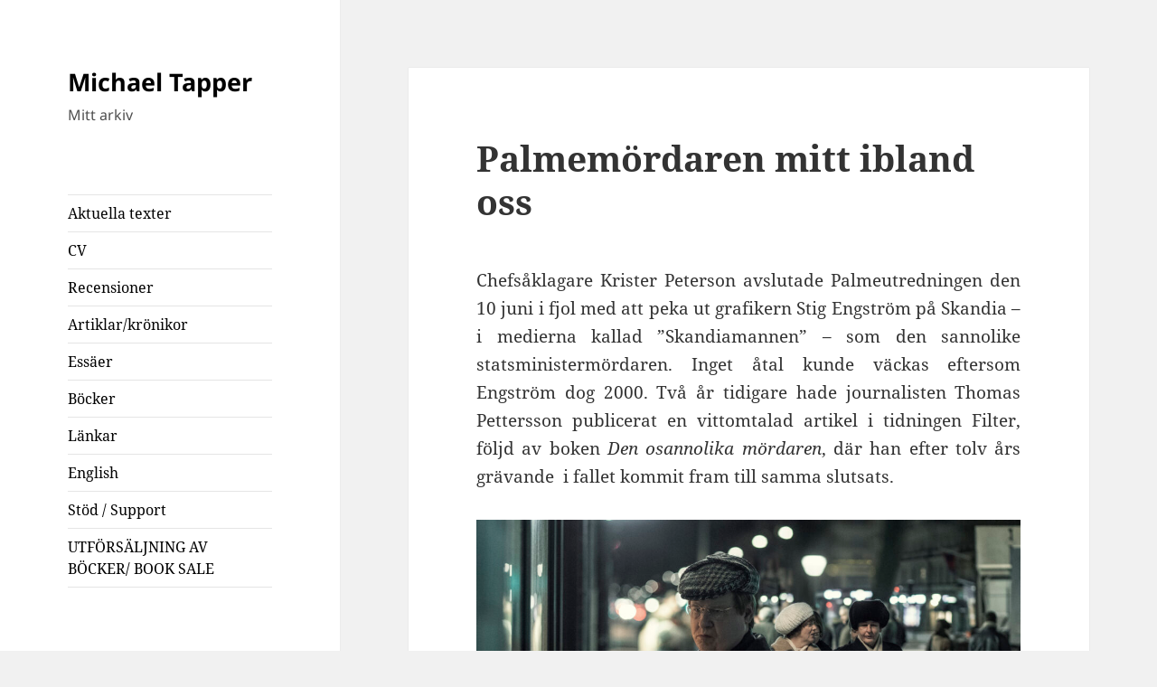

--- FILE ---
content_type: text/html; charset=UTF-8
request_url: https://michaeltapper.se/hem/artiklar/palmemordaren-mitt-ibland-oss/
body_size: 11312
content:
<!DOCTYPE html>
<html lang="sv-SE" class="no-js">
<head>
	<meta charset="UTF-8">
	<meta name="viewport" content="width=device-width, initial-scale=1.0">
	<link rel="profile" href="https://gmpg.org/xfn/11">
	<link rel="pingback" href="https://michaeltapper.se/xmlrpc.php">
	<script>
(function(html){html.className = html.className.replace(/\bno-js\b/,'js')})(document.documentElement);
//# sourceURL=twentyfifteen_javascript_detection
</script>
<title>Palmemördaren mitt ibland oss &#8211; Michael Tapper</title>
<meta name='robots' content='max-image-preview:large' />
<link rel="alternate" type="application/rss+xml" title="Michael Tapper &raquo; Webbflöde" href="https://michaeltapper.se/feed/" />
<link rel="alternate" type="application/rss+xml" title="Michael Tapper &raquo; Kommentarsflöde" href="https://michaeltapper.se/comments/feed/" />
<link rel="alternate" title="oEmbed (JSON)" type="application/json+oembed" href="https://michaeltapper.se/wp-json/oembed/1.0/embed?url=https%3A%2F%2Fmichaeltapper.se%2Fhem%2Fartiklar%2Fpalmemordaren-mitt-ibland-oss%2F" />
<link rel="alternate" title="oEmbed (XML)" type="text/xml+oembed" href="https://michaeltapper.se/wp-json/oembed/1.0/embed?url=https%3A%2F%2Fmichaeltapper.se%2Fhem%2Fartiklar%2Fpalmemordaren-mitt-ibland-oss%2F&#038;format=xml" />
<style id='wp-img-auto-sizes-contain-inline-css'>
img:is([sizes=auto i],[sizes^="auto," i]){contain-intrinsic-size:3000px 1500px}
/*# sourceURL=wp-img-auto-sizes-contain-inline-css */
</style>
<style id='wp-emoji-styles-inline-css'>

	img.wp-smiley, img.emoji {
		display: inline !important;
		border: none !important;
		box-shadow: none !important;
		height: 1em !important;
		width: 1em !important;
		margin: 0 0.07em !important;
		vertical-align: -0.1em !important;
		background: none !important;
		padding: 0 !important;
	}
/*# sourceURL=wp-emoji-styles-inline-css */
</style>
<style id='wp-block-library-inline-css'>
:root{--wp-block-synced-color:#7a00df;--wp-block-synced-color--rgb:122,0,223;--wp-bound-block-color:var(--wp-block-synced-color);--wp-editor-canvas-background:#ddd;--wp-admin-theme-color:#007cba;--wp-admin-theme-color--rgb:0,124,186;--wp-admin-theme-color-darker-10:#006ba1;--wp-admin-theme-color-darker-10--rgb:0,107,160.5;--wp-admin-theme-color-darker-20:#005a87;--wp-admin-theme-color-darker-20--rgb:0,90,135;--wp-admin-border-width-focus:2px}@media (min-resolution:192dpi){:root{--wp-admin-border-width-focus:1.5px}}.wp-element-button{cursor:pointer}:root .has-very-light-gray-background-color{background-color:#eee}:root .has-very-dark-gray-background-color{background-color:#313131}:root .has-very-light-gray-color{color:#eee}:root .has-very-dark-gray-color{color:#313131}:root .has-vivid-green-cyan-to-vivid-cyan-blue-gradient-background{background:linear-gradient(135deg,#00d084,#0693e3)}:root .has-purple-crush-gradient-background{background:linear-gradient(135deg,#34e2e4,#4721fb 50%,#ab1dfe)}:root .has-hazy-dawn-gradient-background{background:linear-gradient(135deg,#faaca8,#dad0ec)}:root .has-subdued-olive-gradient-background{background:linear-gradient(135deg,#fafae1,#67a671)}:root .has-atomic-cream-gradient-background{background:linear-gradient(135deg,#fdd79a,#004a59)}:root .has-nightshade-gradient-background{background:linear-gradient(135deg,#330968,#31cdcf)}:root .has-midnight-gradient-background{background:linear-gradient(135deg,#020381,#2874fc)}:root{--wp--preset--font-size--normal:16px;--wp--preset--font-size--huge:42px}.has-regular-font-size{font-size:1em}.has-larger-font-size{font-size:2.625em}.has-normal-font-size{font-size:var(--wp--preset--font-size--normal)}.has-huge-font-size{font-size:var(--wp--preset--font-size--huge)}.has-text-align-center{text-align:center}.has-text-align-left{text-align:left}.has-text-align-right{text-align:right}.has-fit-text{white-space:nowrap!important}#end-resizable-editor-section{display:none}.aligncenter{clear:both}.items-justified-left{justify-content:flex-start}.items-justified-center{justify-content:center}.items-justified-right{justify-content:flex-end}.items-justified-space-between{justify-content:space-between}.screen-reader-text{border:0;clip-path:inset(50%);height:1px;margin:-1px;overflow:hidden;padding:0;position:absolute;width:1px;word-wrap:normal!important}.screen-reader-text:focus{background-color:#ddd;clip-path:none;color:#444;display:block;font-size:1em;height:auto;left:5px;line-height:normal;padding:15px 23px 14px;text-decoration:none;top:5px;width:auto;z-index:100000}html :where(.has-border-color){border-style:solid}html :where([style*=border-top-color]){border-top-style:solid}html :where([style*=border-right-color]){border-right-style:solid}html :where([style*=border-bottom-color]){border-bottom-style:solid}html :where([style*=border-left-color]){border-left-style:solid}html :where([style*=border-width]){border-style:solid}html :where([style*=border-top-width]){border-top-style:solid}html :where([style*=border-right-width]){border-right-style:solid}html :where([style*=border-bottom-width]){border-bottom-style:solid}html :where([style*=border-left-width]){border-left-style:solid}html :where(img[class*=wp-image-]){height:auto;max-width:100%}:where(figure){margin:0 0 1em}html :where(.is-position-sticky){--wp-admin--admin-bar--position-offset:var(--wp-admin--admin-bar--height,0px)}@media screen and (max-width:600px){html :where(.is-position-sticky){--wp-admin--admin-bar--position-offset:0px}}

/*# sourceURL=wp-block-library-inline-css */
</style><style id='global-styles-inline-css'>
:root{--wp--preset--aspect-ratio--square: 1;--wp--preset--aspect-ratio--4-3: 4/3;--wp--preset--aspect-ratio--3-4: 3/4;--wp--preset--aspect-ratio--3-2: 3/2;--wp--preset--aspect-ratio--2-3: 2/3;--wp--preset--aspect-ratio--16-9: 16/9;--wp--preset--aspect-ratio--9-16: 9/16;--wp--preset--color--black: #000000;--wp--preset--color--cyan-bluish-gray: #abb8c3;--wp--preset--color--white: #fff;--wp--preset--color--pale-pink: #f78da7;--wp--preset--color--vivid-red: #cf2e2e;--wp--preset--color--luminous-vivid-orange: #ff6900;--wp--preset--color--luminous-vivid-amber: #fcb900;--wp--preset--color--light-green-cyan: #7bdcb5;--wp--preset--color--vivid-green-cyan: #00d084;--wp--preset--color--pale-cyan-blue: #8ed1fc;--wp--preset--color--vivid-cyan-blue: #0693e3;--wp--preset--color--vivid-purple: #9b51e0;--wp--preset--color--dark-gray: #111;--wp--preset--color--light-gray: #f1f1f1;--wp--preset--color--yellow: #f4ca16;--wp--preset--color--dark-brown: #352712;--wp--preset--color--medium-pink: #e53b51;--wp--preset--color--light-pink: #ffe5d1;--wp--preset--color--dark-purple: #2e2256;--wp--preset--color--purple: #674970;--wp--preset--color--blue-gray: #22313f;--wp--preset--color--bright-blue: #55c3dc;--wp--preset--color--light-blue: #e9f2f9;--wp--preset--gradient--vivid-cyan-blue-to-vivid-purple: linear-gradient(135deg,rgb(6,147,227) 0%,rgb(155,81,224) 100%);--wp--preset--gradient--light-green-cyan-to-vivid-green-cyan: linear-gradient(135deg,rgb(122,220,180) 0%,rgb(0,208,130) 100%);--wp--preset--gradient--luminous-vivid-amber-to-luminous-vivid-orange: linear-gradient(135deg,rgb(252,185,0) 0%,rgb(255,105,0) 100%);--wp--preset--gradient--luminous-vivid-orange-to-vivid-red: linear-gradient(135deg,rgb(255,105,0) 0%,rgb(207,46,46) 100%);--wp--preset--gradient--very-light-gray-to-cyan-bluish-gray: linear-gradient(135deg,rgb(238,238,238) 0%,rgb(169,184,195) 100%);--wp--preset--gradient--cool-to-warm-spectrum: linear-gradient(135deg,rgb(74,234,220) 0%,rgb(151,120,209) 20%,rgb(207,42,186) 40%,rgb(238,44,130) 60%,rgb(251,105,98) 80%,rgb(254,248,76) 100%);--wp--preset--gradient--blush-light-purple: linear-gradient(135deg,rgb(255,206,236) 0%,rgb(152,150,240) 100%);--wp--preset--gradient--blush-bordeaux: linear-gradient(135deg,rgb(254,205,165) 0%,rgb(254,45,45) 50%,rgb(107,0,62) 100%);--wp--preset--gradient--luminous-dusk: linear-gradient(135deg,rgb(255,203,112) 0%,rgb(199,81,192) 50%,rgb(65,88,208) 100%);--wp--preset--gradient--pale-ocean: linear-gradient(135deg,rgb(255,245,203) 0%,rgb(182,227,212) 50%,rgb(51,167,181) 100%);--wp--preset--gradient--electric-grass: linear-gradient(135deg,rgb(202,248,128) 0%,rgb(113,206,126) 100%);--wp--preset--gradient--midnight: linear-gradient(135deg,rgb(2,3,129) 0%,rgb(40,116,252) 100%);--wp--preset--gradient--dark-gray-gradient-gradient: linear-gradient(90deg, rgba(17,17,17,1) 0%, rgba(42,42,42,1) 100%);--wp--preset--gradient--light-gray-gradient: linear-gradient(90deg, rgba(241,241,241,1) 0%, rgba(215,215,215,1) 100%);--wp--preset--gradient--white-gradient: linear-gradient(90deg, rgba(255,255,255,1) 0%, rgba(230,230,230,1) 100%);--wp--preset--gradient--yellow-gradient: linear-gradient(90deg, rgba(244,202,22,1) 0%, rgba(205,168,10,1) 100%);--wp--preset--gradient--dark-brown-gradient: linear-gradient(90deg, rgba(53,39,18,1) 0%, rgba(91,67,31,1) 100%);--wp--preset--gradient--medium-pink-gradient: linear-gradient(90deg, rgba(229,59,81,1) 0%, rgba(209,28,51,1) 100%);--wp--preset--gradient--light-pink-gradient: linear-gradient(90deg, rgba(255,229,209,1) 0%, rgba(255,200,158,1) 100%);--wp--preset--gradient--dark-purple-gradient: linear-gradient(90deg, rgba(46,34,86,1) 0%, rgba(66,48,123,1) 100%);--wp--preset--gradient--purple-gradient: linear-gradient(90deg, rgba(103,73,112,1) 0%, rgba(131,93,143,1) 100%);--wp--preset--gradient--blue-gray-gradient: linear-gradient(90deg, rgba(34,49,63,1) 0%, rgba(52,75,96,1) 100%);--wp--preset--gradient--bright-blue-gradient: linear-gradient(90deg, rgba(85,195,220,1) 0%, rgba(43,180,211,1) 100%);--wp--preset--gradient--light-blue-gradient: linear-gradient(90deg, rgba(233,242,249,1) 0%, rgba(193,218,238,1) 100%);--wp--preset--font-size--small: 13px;--wp--preset--font-size--medium: 20px;--wp--preset--font-size--large: 36px;--wp--preset--font-size--x-large: 42px;--wp--preset--spacing--20: 0.44rem;--wp--preset--spacing--30: 0.67rem;--wp--preset--spacing--40: 1rem;--wp--preset--spacing--50: 1.5rem;--wp--preset--spacing--60: 2.25rem;--wp--preset--spacing--70: 3.38rem;--wp--preset--spacing--80: 5.06rem;--wp--preset--shadow--natural: 6px 6px 9px rgba(0, 0, 0, 0.2);--wp--preset--shadow--deep: 12px 12px 50px rgba(0, 0, 0, 0.4);--wp--preset--shadow--sharp: 6px 6px 0px rgba(0, 0, 0, 0.2);--wp--preset--shadow--outlined: 6px 6px 0px -3px rgb(255, 255, 255), 6px 6px rgb(0, 0, 0);--wp--preset--shadow--crisp: 6px 6px 0px rgb(0, 0, 0);}:where(.is-layout-flex){gap: 0.5em;}:where(.is-layout-grid){gap: 0.5em;}body .is-layout-flex{display: flex;}.is-layout-flex{flex-wrap: wrap;align-items: center;}.is-layout-flex > :is(*, div){margin: 0;}body .is-layout-grid{display: grid;}.is-layout-grid > :is(*, div){margin: 0;}:where(.wp-block-columns.is-layout-flex){gap: 2em;}:where(.wp-block-columns.is-layout-grid){gap: 2em;}:where(.wp-block-post-template.is-layout-flex){gap: 1.25em;}:where(.wp-block-post-template.is-layout-grid){gap: 1.25em;}.has-black-color{color: var(--wp--preset--color--black) !important;}.has-cyan-bluish-gray-color{color: var(--wp--preset--color--cyan-bluish-gray) !important;}.has-white-color{color: var(--wp--preset--color--white) !important;}.has-pale-pink-color{color: var(--wp--preset--color--pale-pink) !important;}.has-vivid-red-color{color: var(--wp--preset--color--vivid-red) !important;}.has-luminous-vivid-orange-color{color: var(--wp--preset--color--luminous-vivid-orange) !important;}.has-luminous-vivid-amber-color{color: var(--wp--preset--color--luminous-vivid-amber) !important;}.has-light-green-cyan-color{color: var(--wp--preset--color--light-green-cyan) !important;}.has-vivid-green-cyan-color{color: var(--wp--preset--color--vivid-green-cyan) !important;}.has-pale-cyan-blue-color{color: var(--wp--preset--color--pale-cyan-blue) !important;}.has-vivid-cyan-blue-color{color: var(--wp--preset--color--vivid-cyan-blue) !important;}.has-vivid-purple-color{color: var(--wp--preset--color--vivid-purple) !important;}.has-black-background-color{background-color: var(--wp--preset--color--black) !important;}.has-cyan-bluish-gray-background-color{background-color: var(--wp--preset--color--cyan-bluish-gray) !important;}.has-white-background-color{background-color: var(--wp--preset--color--white) !important;}.has-pale-pink-background-color{background-color: var(--wp--preset--color--pale-pink) !important;}.has-vivid-red-background-color{background-color: var(--wp--preset--color--vivid-red) !important;}.has-luminous-vivid-orange-background-color{background-color: var(--wp--preset--color--luminous-vivid-orange) !important;}.has-luminous-vivid-amber-background-color{background-color: var(--wp--preset--color--luminous-vivid-amber) !important;}.has-light-green-cyan-background-color{background-color: var(--wp--preset--color--light-green-cyan) !important;}.has-vivid-green-cyan-background-color{background-color: var(--wp--preset--color--vivid-green-cyan) !important;}.has-pale-cyan-blue-background-color{background-color: var(--wp--preset--color--pale-cyan-blue) !important;}.has-vivid-cyan-blue-background-color{background-color: var(--wp--preset--color--vivid-cyan-blue) !important;}.has-vivid-purple-background-color{background-color: var(--wp--preset--color--vivid-purple) !important;}.has-black-border-color{border-color: var(--wp--preset--color--black) !important;}.has-cyan-bluish-gray-border-color{border-color: var(--wp--preset--color--cyan-bluish-gray) !important;}.has-white-border-color{border-color: var(--wp--preset--color--white) !important;}.has-pale-pink-border-color{border-color: var(--wp--preset--color--pale-pink) !important;}.has-vivid-red-border-color{border-color: var(--wp--preset--color--vivid-red) !important;}.has-luminous-vivid-orange-border-color{border-color: var(--wp--preset--color--luminous-vivid-orange) !important;}.has-luminous-vivid-amber-border-color{border-color: var(--wp--preset--color--luminous-vivid-amber) !important;}.has-light-green-cyan-border-color{border-color: var(--wp--preset--color--light-green-cyan) !important;}.has-vivid-green-cyan-border-color{border-color: var(--wp--preset--color--vivid-green-cyan) !important;}.has-pale-cyan-blue-border-color{border-color: var(--wp--preset--color--pale-cyan-blue) !important;}.has-vivid-cyan-blue-border-color{border-color: var(--wp--preset--color--vivid-cyan-blue) !important;}.has-vivid-purple-border-color{border-color: var(--wp--preset--color--vivid-purple) !important;}.has-vivid-cyan-blue-to-vivid-purple-gradient-background{background: var(--wp--preset--gradient--vivid-cyan-blue-to-vivid-purple) !important;}.has-light-green-cyan-to-vivid-green-cyan-gradient-background{background: var(--wp--preset--gradient--light-green-cyan-to-vivid-green-cyan) !important;}.has-luminous-vivid-amber-to-luminous-vivid-orange-gradient-background{background: var(--wp--preset--gradient--luminous-vivid-amber-to-luminous-vivid-orange) !important;}.has-luminous-vivid-orange-to-vivid-red-gradient-background{background: var(--wp--preset--gradient--luminous-vivid-orange-to-vivid-red) !important;}.has-very-light-gray-to-cyan-bluish-gray-gradient-background{background: var(--wp--preset--gradient--very-light-gray-to-cyan-bluish-gray) !important;}.has-cool-to-warm-spectrum-gradient-background{background: var(--wp--preset--gradient--cool-to-warm-spectrum) !important;}.has-blush-light-purple-gradient-background{background: var(--wp--preset--gradient--blush-light-purple) !important;}.has-blush-bordeaux-gradient-background{background: var(--wp--preset--gradient--blush-bordeaux) !important;}.has-luminous-dusk-gradient-background{background: var(--wp--preset--gradient--luminous-dusk) !important;}.has-pale-ocean-gradient-background{background: var(--wp--preset--gradient--pale-ocean) !important;}.has-electric-grass-gradient-background{background: var(--wp--preset--gradient--electric-grass) !important;}.has-midnight-gradient-background{background: var(--wp--preset--gradient--midnight) !important;}.has-small-font-size{font-size: var(--wp--preset--font-size--small) !important;}.has-medium-font-size{font-size: var(--wp--preset--font-size--medium) !important;}.has-large-font-size{font-size: var(--wp--preset--font-size--large) !important;}.has-x-large-font-size{font-size: var(--wp--preset--font-size--x-large) !important;}
/*# sourceURL=global-styles-inline-css */
</style>

<style id='classic-theme-styles-inline-css'>
/*! This file is auto-generated */
.wp-block-button__link{color:#fff;background-color:#32373c;border-radius:9999px;box-shadow:none;text-decoration:none;padding:calc(.667em + 2px) calc(1.333em + 2px);font-size:1.125em}.wp-block-file__button{background:#32373c;color:#fff;text-decoration:none}
/*# sourceURL=/wp-includes/css/classic-themes.min.css */
</style>
<link rel='stylesheet' id='twentyfifteen-fonts-css' href='https://usercontent.one/wp/michaeltapper.se/wp-content/themes/twentyfifteen/assets/fonts/noto-sans-plus-noto-serif-plus-inconsolata.css?media=1704871356?ver=20230328' media='all' />
<link rel='stylesheet' id='genericons-css' href='https://usercontent.one/wp/michaeltapper.se/wp-content/themes/twentyfifteen/genericons/genericons.css?media=1704871356?ver=20251101' media='all' />
<link rel='stylesheet' id='twentyfifteen-style-css' href='https://usercontent.one/wp/michaeltapper.se/wp-content/themes/twentyfifteen/style.css?media=1704871356?ver=20251202' media='all' />
<style id='twentyfifteen-style-inline-css'>

		/* Custom Sidebar Text Color */
		.site-title a,
		.site-description,
		.secondary-toggle:before {
			color: #000000;
		}

		.site-title a:hover,
		.site-title a:focus {
			color: rgba( 0, 0, 0, 0.7);
		}

		.secondary-toggle {
			border-color: rgba( 0, 0, 0, 0.1);
		}

		.secondary-toggle:hover,
		.secondary-toggle:focus {
			border-color: rgba( 0, 0, 0, 0.3);
		}

		.site-title a {
			outline-color: rgba( 0, 0, 0, 0.3);
		}

		@media screen and (min-width: 59.6875em) {
			.secondary a,
			.dropdown-toggle:after,
			.widget-title,
			.widget blockquote cite,
			.widget blockquote small {
				color: #000000;
			}

			.widget button,
			.widget input[type="button"],
			.widget input[type="reset"],
			.widget input[type="submit"],
			.widget_calendar tbody a {
				background-color: #000000;
			}

			.textwidget a {
				border-color: #000000;
			}

			.secondary a:hover,
			.secondary a:focus,
			.main-navigation .menu-item-description,
			.widget,
			.widget blockquote,
			.widget .wp-caption-text,
			.widget .gallery-caption {
				color: rgba( 0, 0, 0, 0.7);
			}

			.widget button:hover,
			.widget button:focus,
			.widget input[type="button"]:hover,
			.widget input[type="button"]:focus,
			.widget input[type="reset"]:hover,
			.widget input[type="reset"]:focus,
			.widget input[type="submit"]:hover,
			.widget input[type="submit"]:focus,
			.widget_calendar tbody a:hover,
			.widget_calendar tbody a:focus {
				background-color: rgba( 0, 0, 0, 0.7);
			}

			.widget blockquote {
				border-color: rgba( 0, 0, 0, 0.7);
			}

			.main-navigation ul,
			.main-navigation li,
			.secondary-toggle,
			.widget input,
			.widget textarea,
			.widget table,
			.widget th,
			.widget td,
			.widget pre,
			.widget li,
			.widget_categories .children,
			.widget_nav_menu .sub-menu,
			.widget_pages .children,
			.widget abbr[title] {
				border-color: rgba( 0, 0, 0, 0.1);
			}

			.dropdown-toggle:hover,
			.dropdown-toggle:focus,
			.widget hr {
				background-color: rgba( 0, 0, 0, 0.1);
			}

			.widget input:focus,
			.widget textarea:focus {
				border-color: rgba( 0, 0, 0, 0.3);
			}

			.sidebar a:focus,
			.dropdown-toggle:focus {
				outline-color: rgba( 0, 0, 0, 0.3);
			}
		}
	
/*# sourceURL=twentyfifteen-style-inline-css */
</style>
<link rel='stylesheet' id='twentyfifteen-block-style-css' href='https://usercontent.one/wp/michaeltapper.se/wp-content/themes/twentyfifteen/css/blocks.css?media=1704871356?ver=20240715' media='all' />
<script src="https://michaeltapper.se/wp-includes/js/jquery/jquery.min.js?ver=3.7.1" id="jquery-core-js"></script>
<script src="https://michaeltapper.se/wp-includes/js/jquery/jquery-migrate.min.js?ver=3.4.1" id="jquery-migrate-js"></script>
<script id="twentyfifteen-script-js-extra">
var screenReaderText = {"expand":"\u003Cspan class=\"screen-reader-text\"\u003Eexpandera undermeny\u003C/span\u003E","collapse":"\u003Cspan class=\"screen-reader-text\"\u003Eminimera undermeny\u003C/span\u003E"};
//# sourceURL=twentyfifteen-script-js-extra
</script>
<script src="https://usercontent.one/wp/michaeltapper.se/wp-content/themes/twentyfifteen/js/functions.js?media=1704871356?ver=20250729" id="twentyfifteen-script-js" defer data-wp-strategy="defer"></script>
<link rel="https://api.w.org/" href="https://michaeltapper.se/wp-json/" /><link rel="alternate" title="JSON" type="application/json" href="https://michaeltapper.se/wp-json/wp/v2/pages/33323" /><link rel="EditURI" type="application/rsd+xml" title="RSD" href="https://michaeltapper.se/xmlrpc.php?rsd" />
<meta name="generator" content="WordPress 6.9" />
<link rel="canonical" href="https://michaeltapper.se/hem/artiklar/palmemordaren-mitt-ibland-oss/" />
<link rel='shortlink' href='https://michaeltapper.se/?p=33323' />
<style>[class*=" icon-oc-"],[class^=icon-oc-]{speak:none;font-style:normal;font-weight:400;font-variant:normal;text-transform:none;line-height:1;-webkit-font-smoothing:antialiased;-moz-osx-font-smoothing:grayscale}.icon-oc-one-com-white-32px-fill:before{content:"901"}.icon-oc-one-com:before{content:"900"}#one-com-icon,.toplevel_page_onecom-wp .wp-menu-image{speak:none;display:flex;align-items:center;justify-content:center;text-transform:none;line-height:1;-webkit-font-smoothing:antialiased;-moz-osx-font-smoothing:grayscale}.onecom-wp-admin-bar-item>a,.toplevel_page_onecom-wp>.wp-menu-name{font-size:16px;font-weight:400;line-height:1}.toplevel_page_onecom-wp>.wp-menu-name img{width:69px;height:9px;}.wp-submenu-wrap.wp-submenu>.wp-submenu-head>img{width:88px;height:auto}.onecom-wp-admin-bar-item>a img{height:7px!important}.onecom-wp-admin-bar-item>a img,.toplevel_page_onecom-wp>.wp-menu-name img{opacity:.8}.onecom-wp-admin-bar-item.hover>a img,.toplevel_page_onecom-wp.wp-has-current-submenu>.wp-menu-name img,li.opensub>a.toplevel_page_onecom-wp>.wp-menu-name img{opacity:1}#one-com-icon:before,.onecom-wp-admin-bar-item>a:before,.toplevel_page_onecom-wp>.wp-menu-image:before{content:'';position:static!important;background-color:rgba(240,245,250,.4);border-radius:102px;width:18px;height:18px;padding:0!important}.onecom-wp-admin-bar-item>a:before{width:14px;height:14px}.onecom-wp-admin-bar-item.hover>a:before,.toplevel_page_onecom-wp.opensub>a>.wp-menu-image:before,.toplevel_page_onecom-wp.wp-has-current-submenu>.wp-menu-image:before{background-color:#76b82a}.onecom-wp-admin-bar-item>a{display:inline-flex!important;align-items:center;justify-content:center}#one-com-logo-wrapper{font-size:4em}#one-com-icon{vertical-align:middle}.imagify-welcome{display:none !important;}</style><link rel="apple-touch-icon" sizes="180x180" href="/wp-content/uploads/fbrfg/apple-touch-icon.png">
<link rel="icon" type="image/png" sizes="32x32" href="/wp-content/uploads/fbrfg/favicon-32x32.png">
<link rel="icon" type="image/png" sizes="16x16" href="/wp-content/uploads/fbrfg/favicon-16x16.png">
<link rel="manifest" href="/wp-content/uploads/fbrfg/manifest.json">
<link rel="mask-icon" href="/wp-content/uploads/fbrfg/safari-pinned-tab.svg" color="#5bbad5">
<link rel="shortcut icon" href="/wp-content/uploads/fbrfg/favicon.ico">
<meta name="msapplication-config" content="/wp-content/uploads/fbrfg/browserconfig.xml">
<meta name="theme-color" content="#ffffff"><link rel="icon" href="https://usercontent.one/wp/michaeltapper.se/wp-content/uploads/2017/10/mt.jpg?media=1704871356" sizes="32x32" />
<link rel="icon" href="https://usercontent.one/wp/michaeltapper.se/wp-content/uploads/2017/10/mt.jpg?media=1704871356" sizes="192x192" />
<link rel="apple-touch-icon" href="https://usercontent.one/wp/michaeltapper.se/wp-content/uploads/2017/10/mt.jpg?media=1704871356" />
<meta name="msapplication-TileImage" content="https://usercontent.one/wp/michaeltapper.se/wp-content/uploads/2017/10/mt.jpg?media=1704871356" />
</head>

<body class="wp-singular page-template-default page page-id-33323 page-child parent-pageid-145 wp-embed-responsive wp-theme-twentyfifteen">
<div id="page" class="hfeed site">
	<a class="skip-link screen-reader-text" href="#content">
		Hoppa till innehåll	</a>

	<div id="sidebar" class="sidebar">
		<header id="masthead" class="site-header">
			<div class="site-branding">
									<p class="site-title"><a href="https://michaeltapper.se/" rel="home" >Michael Tapper</a></p>
										<p class="site-description">Mitt arkiv</p>
				
				<button class="secondary-toggle">Meny och widgets</button>
			</div><!-- .site-branding -->
		</header><!-- .site-header -->

			<div id="secondary" class="secondary">

					<nav id="site-navigation" class="main-navigation">
				<div class="menu-meny-1-container"><ul id="menu-meny-1" class="nav-menu"><li id="menu-item-120" class="menu-item menu-item-type-post_type menu-item-object-page menu-item-home menu-item-privacy-policy current-page-ancestor menu-item-120"><a rel="privacy-policy" href="https://michaeltapper.se/">Aktuella texter</a></li>
<li id="menu-item-121" class="menu-item menu-item-type-post_type menu-item-object-page menu-item-121"><a href="https://michaeltapper.se/hem/cv/">CV</a></li>
<li id="menu-item-142" class="menu-item menu-item-type-post_type menu-item-object-page menu-item-142"><a href="https://michaeltapper.se/recensioner/">Recensioner</a></li>
<li id="menu-item-42629" class="menu-item menu-item-type-post_type menu-item-object-page menu-item-42629"><a href="https://michaeltapper.se/hem/artiklar/artiklar-kronikor-2026-2030/">Artiklar/krönikor</a></li>
<li id="menu-item-199" class="menu-item menu-item-type-post_type menu-item-object-page menu-item-199"><a href="https://michaeltapper.se/hem/essaer/">Essäer</a></li>
<li id="menu-item-213" class="menu-item menu-item-type-post_type menu-item-object-page menu-item-213"><a href="https://michaeltapper.se/hem/bocker/">Böcker</a></li>
<li id="menu-item-216" class="menu-item menu-item-type-post_type menu-item-object-page menu-item-216"><a href="https://michaeltapper.se/hem/lankar/">Länkar</a></li>
<li id="menu-item-229" class="menu-item menu-item-type-post_type menu-item-object-page menu-item-229"><a href="https://michaeltapper.se/hem/english/">English</a></li>
<li id="menu-item-31045" class="menu-item menu-item-type-post_type menu-item-object-page menu-item-31045"><a href="https://michaeltapper.se/stod-support/">Stöd / Support</a></li>
<li id="menu-item-38799" class="menu-item menu-item-type-post_type menu-item-object-page menu-item-38799"><a href="https://michaeltapper.se/38797-2/">UTFÖRSÄLJNING AV BÖCKER/ BOOK SALE</a></li>
</ul></div>			</nav><!-- .main-navigation -->
		
		
					<div id="widget-area" class="widget-area" role="complementary">
				<aside id="search-2" class="widget widget_search"><h2 class="widget-title">Sök</h2><form role="search" method="get" class="search-form" action="https://michaeltapper.se/">
				<label>
					<span class="screen-reader-text">Sök efter:</span>
					<input type="search" class="search-field" placeholder="Sök …" value="" name="s" />
				</label>
				<input type="submit" class="search-submit screen-reader-text" value="Sök" />
			</form></aside>			</div><!-- .widget-area -->
		
	</div><!-- .secondary -->

	</div><!-- .sidebar -->

	<div id="content" class="site-content">

	<div id="primary" class="content-area">
		<main id="main" class="site-main">

		
<article id="post-33323" class="post-33323 page type-page status-publish hentry">
	
	<header class="entry-header">
		<h1 class="entry-title">Palmemördaren mitt ibland oss</h1>	</header><!-- .entry-header -->

	<div class="entry-content">
		<p style="text-align: justify;">Chefsåklagare Krister Peterson avslutade Palmeutredningen den 10 juni i fjol med att peka ut grafikern Stig Engström på Skandia – i medierna kallad ”Skandiamannen” – som den sannolike statsministermördaren. Inget åtal kunde väckas eftersom Engström dog 2000. Två år tidigare hade journalisten Thomas Pettersson publicerat en vittomtalad artikel i tidningen Filter, följd av boken <em>Den osannolika mördaren</em>, där han efter tolv års grävande  i fallet kommit fram till samma slutsats.</p>
<p><img fetchpriority="high" decoding="async" class=" wp-image-33312 alignnone" src="https://usercontent.one/wp/michaeltapper.se/wp-content/uploads/2021/11/osannolike-mördaren-4-scaled.jpeg?media=1704871356" alt="" width="830" height="552" srcset="https://usercontent.one/wp/michaeltapper.se/wp-content/uploads/2021/11/osannolike-mördaren-4-scaled.jpeg?media=1704871356 2560w, https://usercontent.one/wp/michaeltapper.se/wp-content/uploads/2021/11/osannolike-mördaren-4-500x333.jpeg?media=1704871356 500w, https://usercontent.one/wp/michaeltapper.se/wp-content/uploads/2021/11/osannolike-mördaren-4-1024x681.jpeg?media=1704871356 1024w, https://usercontent.one/wp/michaeltapper.se/wp-content/uploads/2021/11/osannolike-mördaren-4-768x511.jpeg?media=1704871356 768w, https://usercontent.one/wp/michaeltapper.se/wp-content/uploads/2021/11/osannolike-mördaren-4-1536x1022.jpeg?media=1704871356 1536w, https://usercontent.one/wp/michaeltapper.se/wp-content/uploads/2021/11/osannolike-mördaren-4-2048x1362.jpeg?media=1704871356 2048w" sizes="(max-width: 830px) 100vw, 830px" /></p>
<p style="text-align: justify;">Det ska än en gång understrykas att det inte finns någon bindande teknisk bevisning mot Engström, däremot en bestickande kedja av indicier. De redovisas i Lars Lampers dokumentär <a href="https://michaeltapper.se/hem/artiklar/palmemordaren-en-helt-vanlig-person/" target="_blank" rel="noopener">PALMEMÖRDAREN – EN FILM OM SKANDIAMANNEN</a> från januari i år (finns på SVT Play). Misstankarna stärks av att Engström både ljugit och lämnat motsägelsefulla uppgifter i polisförhören, dessutom erkänt i press och tv att han överensstämde med beskrivningen av den flyende mördaren.</p>
<p style="text-align: justify;">Paradoxalt nog var det just det som gjorde att han avskrevs som en mediekåt mytoman av spaningsledaren Hans Holmér, själv med liknande personlighetsdrag. Än idag framstår Engström som en kuf, en osannolik mördare, för många. Men kufar är välbekanta från just spektakulära politiska mord, se fallen Lee Harvey Oswald och Anders Behring Breivik.</p>
<p><img decoding="async" class="size-full wp-image-33325" src="https://usercontent.one/wp/michaeltapper.se/wp-content/uploads/2021/11/osannolike-mördaren-1-scaled.jpeg?media=1704871356" alt="" width="2560" height="1707" srcset="https://usercontent.one/wp/michaeltapper.se/wp-content/uploads/2021/11/osannolike-mördaren-1-scaled.jpeg?media=1704871356 2560w, https://usercontent.one/wp/michaeltapper.se/wp-content/uploads/2021/11/osannolike-mördaren-1-500x333.jpeg?media=1704871356 500w, https://usercontent.one/wp/michaeltapper.se/wp-content/uploads/2021/11/osannolike-mördaren-1-1024x683.jpeg?media=1704871356 1024w, https://usercontent.one/wp/michaeltapper.se/wp-content/uploads/2021/11/osannolike-mördaren-1-768x512.jpeg?media=1704871356 768w, https://usercontent.one/wp/michaeltapper.se/wp-content/uploads/2021/11/osannolike-mördaren-1-1536x1024.jpeg?media=1704871356 1536w, https://usercontent.one/wp/michaeltapper.se/wp-content/uploads/2021/11/osannolike-mördaren-1-2048x1365.jpeg?media=1704871356 2048w" sizes="(max-width: 2560px) 100vw, 2560px" /></p>
<p style="text-align: justify;">Tv-serien <em>Den osannolika mördaren</em>, efter Petterssons bok, bygger på indicierna med ett psykologiskt motiv. Stig Engström (Robert Gustafsson) tecknas här som en förgrämd karriärist, förbisedd på jobbet, mobbad som barn på internatskolan i Sigtuna och sedan i Täbys moderat- och societetskretsar. Törstande efter bekräftelse gör han sig därför viktig genom lögner och överdrifter – om sin position på jobbet, om sina heroiska insatser kring Palmemordet.</p>
<p style="text-align: justify;">När det gäller själva mordmotivet, tecknar man bilden av en umgängeskrets där Palmehatet uttrycktes i komisk jargong snarare än patologiska konspirationsteorier. Men en t-tröja med Palme tecknad efter antisemitisk karikatyrmodell som Engström får av grannarna på sin födelsedag antyder något mer än bara lek med ord. Och den som sett dokumentären <a href="https://michaeltapper.se/hem/recensioner/2012-2/palme/" target="_blank" rel="noopener">PALME</a> (2012) minns nog bilderna från Moderaternas valmöte 1985, knappt ett år innan mordet, då man på scen lynchade en Palmedocka under sparkar och hånfulla tillmälen.</p>
<p><img decoding="async" class=" wp-image-33326" src="https://usercontent.one/wp/michaeltapper.se/wp-content/uploads/2021/11/osannolike-mördaren-2.jpeg?media=1704871356" alt="" width="1013" height="675" srcset="https://usercontent.one/wp/michaeltapper.se/wp-content/uploads/2021/11/osannolike-mördaren-2.jpeg?media=1704871356 1600w, https://usercontent.one/wp/michaeltapper.se/wp-content/uploads/2021/11/osannolike-mördaren-2-500x333.jpeg?media=1704871356 500w, https://usercontent.one/wp/michaeltapper.se/wp-content/uploads/2021/11/osannolike-mördaren-2-1024x683.jpeg?media=1704871356 1024w, https://usercontent.one/wp/michaeltapper.se/wp-content/uploads/2021/11/osannolike-mördaren-2-768x512.jpeg?media=1704871356 768w, https://usercontent.one/wp/michaeltapper.se/wp-content/uploads/2021/11/osannolike-mördaren-2-1536x1024.jpeg?media=1704871356 1536w" sizes="(max-width: 1013px) 100vw, 1013px" /></p>
<p style="text-align: justify;">Själv spekulerade Engström i sin sista medieintervju 1992 för branschtidningen <em>Skydd &amp; säkerhet</em> om motivet, en monolog tv-seriens sista avsnitt återger nästan i sin helhet. Den är så rik på detaljer, så uppenbart personligt hållen att man bara väntar på själva erkännandet.</p>
<p style="text-align: justify;">Återstår vapnet, som Leif GW Persson menar måste ha varit ”stort som en liten julgris”. Det var också Holmérs misstag, då han tidigt låste mordutredningen vid en .357 Magnum av märket Smith &amp; Wesson. I själva verket kan ammunitionen som användes vid mordet avfyras av flera modeller, inte alla av julgrisformat. Sådana fanns det flera av i den enorma vapensamlingen hos grannen, här kallad Harry Levin (Magnus Krepper). Vapenträningen hade Engström från skytteföreningen på Kungliga Armétygförvaltningen, där han var anställd under några år.</p>
<p><img loading="lazy" decoding="async" class="size-full wp-image-33327" src="https://usercontent.one/wp/michaeltapper.se/wp-content/uploads/2021/11/osannolike-mördaren-5-scaled.jpeg?media=1704871356" alt="" width="2560" height="1707" srcset="https://usercontent.one/wp/michaeltapper.se/wp-content/uploads/2021/11/osannolike-mördaren-5-scaled.jpeg?media=1704871356 2560w, https://usercontent.one/wp/michaeltapper.se/wp-content/uploads/2021/11/osannolike-mördaren-5-500x333.jpeg?media=1704871356 500w, https://usercontent.one/wp/michaeltapper.se/wp-content/uploads/2021/11/osannolike-mördaren-5-1024x683.jpeg?media=1704871356 1024w, https://usercontent.one/wp/michaeltapper.se/wp-content/uploads/2021/11/osannolike-mördaren-5-768x512.jpeg?media=1704871356 768w, https://usercontent.one/wp/michaeltapper.se/wp-content/uploads/2021/11/osannolike-mördaren-5-1536x1024.jpeg?media=1704871356 1536w, https://usercontent.one/wp/michaeltapper.se/wp-content/uploads/2021/11/osannolike-mördaren-5-2048x1365.jpeg?media=1704871356 2048w" sizes="auto, (max-width: 2560px) 100vw, 2560px" /></p>
<p style="text-align: justify;">Det som ytterst gjorde Engström till en osannolik mördare var hans vanlighet, en alkoholiserad medelsvensson bland andra. Tv-serien sliter för att liva upp hans tråkiga historia med idoga klipp fram och tillbaka i tiden, men det är egentligen bara scenerna från mordnatten som får en dramatisk nerv. Snarare fäster man sig vid Holmérs inkompetenta spaningsledning som drömmaterial för en svart humorserie, modell <em>The Office</em>, även om Mikael Persbrandts rolltolkning är ovanligt nerskruvat på skrattretande bombasmer.</p>
<p style="text-align: justify;">Tankarna går till Friedrich Hegels ord om att historiska fenomen upprepar sig först som tragedi och sedan som fars. Holmér lyckades emellertid sammanföra dem i ett enda stort tragikomiskt haveri för mordutredningen, live inför världens tv-kameror.</p>
<p style="text-align: justify;"><strong>© Michael Tapper, 2021. <em>Sydsvenska Dagbladet</em> och <em>Helsingborgs Dagblad</em> 2021-11-05.</strong></p>
<p><img loading="lazy" decoding="async" class="size-full wp-image-33324" src="https://usercontent.one/wp/michaeltapper.se/wp-content/uploads/2021/11/osannolike-mördaren-3-scaled.jpeg?media=1704871356" alt="" width="2560" height="1707" srcset="https://usercontent.one/wp/michaeltapper.se/wp-content/uploads/2021/11/osannolike-mördaren-3-scaled.jpeg?media=1704871356 2560w, https://usercontent.one/wp/michaeltapper.se/wp-content/uploads/2021/11/osannolike-mördaren-3-500x333.jpeg?media=1704871356 500w, https://usercontent.one/wp/michaeltapper.se/wp-content/uploads/2021/11/osannolike-mördaren-3-1024x683.jpeg?media=1704871356 1024w, https://usercontent.one/wp/michaeltapper.se/wp-content/uploads/2021/11/osannolike-mördaren-3-768x512.jpeg?media=1704871356 768w, https://usercontent.one/wp/michaeltapper.se/wp-content/uploads/2021/11/osannolike-mördaren-3-1536x1024.jpeg?media=1704871356 1536w, https://usercontent.one/wp/michaeltapper.se/wp-content/uploads/2021/11/osannolike-mördaren-3-2048x1365.jpeg?media=1704871356 2048w" sizes="auto, (max-width: 2560px) 100vw, 2560px" /></p>
<p style="text-align: justify;"><strong>Den osannolika mördaren</strong><br />
Tv-serie i fem avsnitt på Netflix. Sverige 2021. Regi: Charlotte Brändström, Simon Kaijser. Manus: Wilhelm Behrman, Niklas Rockström efter en bok av Thomas Pettersson. Med: Robert Gustafsson, Eva Melander, Mikael Persbrandt, Peter Andersson. Längd: 0.43–0.52/avsnitt. Premiär: 2021-11-05.</p>
			</div><!-- .entry-content -->

	
</article><!-- #post-33323 -->

		</main><!-- .site-main -->
	</div><!-- .content-area -->


	</div><!-- .site-content -->

	<footer id="colophon" class="site-footer">
		<div class="site-info">
						<a class="privacy-policy-link" href="https://michaeltapper.se/" rel="privacy-policy">Aktuella texter</a><span role="separator" aria-hidden="true"></span>			<a href="https://wordpress.org/" class="imprint">
				Drivs med WordPress			</a>
		</div><!-- .site-info -->
	</footer><!-- .site-footer -->

</div><!-- .site -->

<script type="speculationrules">
{"prefetch":[{"source":"document","where":{"and":[{"href_matches":"/*"},{"not":{"href_matches":["/wp-*.php","/wp-admin/*","/wp-content/uploads/*","/wp-content/*","/wp-content/plugins/*","/wp-content/themes/twentyfifteen/*","/*\\?(.+)"]}},{"not":{"selector_matches":"a[rel~=\"nofollow\"]"}},{"not":{"selector_matches":".no-prefetch, .no-prefetch a"}}]},"eagerness":"conservative"}]}
</script>

<script id="wp-emoji-settings" type="application/json">
{"baseUrl":"https://s.w.org/images/core/emoji/17.0.2/72x72/","ext":".png","svgUrl":"https://s.w.org/images/core/emoji/17.0.2/svg/","svgExt":".svg","source":{"concatemoji":"https://michaeltapper.se/wp-includes/js/wp-emoji-release.min.js?ver=6.9"}}
</script>
<script type="module">
/*! This file is auto-generated */
const a=JSON.parse(document.getElementById("wp-emoji-settings").textContent),o=(window._wpemojiSettings=a,"wpEmojiSettingsSupports"),s=["flag","emoji"];function i(e){try{var t={supportTests:e,timestamp:(new Date).valueOf()};sessionStorage.setItem(o,JSON.stringify(t))}catch(e){}}function c(e,t,n){e.clearRect(0,0,e.canvas.width,e.canvas.height),e.fillText(t,0,0);t=new Uint32Array(e.getImageData(0,0,e.canvas.width,e.canvas.height).data);e.clearRect(0,0,e.canvas.width,e.canvas.height),e.fillText(n,0,0);const a=new Uint32Array(e.getImageData(0,0,e.canvas.width,e.canvas.height).data);return t.every((e,t)=>e===a[t])}function p(e,t){e.clearRect(0,0,e.canvas.width,e.canvas.height),e.fillText(t,0,0);var n=e.getImageData(16,16,1,1);for(let e=0;e<n.data.length;e++)if(0!==n.data[e])return!1;return!0}function u(e,t,n,a){switch(t){case"flag":return n(e,"\ud83c\udff3\ufe0f\u200d\u26a7\ufe0f","\ud83c\udff3\ufe0f\u200b\u26a7\ufe0f")?!1:!n(e,"\ud83c\udde8\ud83c\uddf6","\ud83c\udde8\u200b\ud83c\uddf6")&&!n(e,"\ud83c\udff4\udb40\udc67\udb40\udc62\udb40\udc65\udb40\udc6e\udb40\udc67\udb40\udc7f","\ud83c\udff4\u200b\udb40\udc67\u200b\udb40\udc62\u200b\udb40\udc65\u200b\udb40\udc6e\u200b\udb40\udc67\u200b\udb40\udc7f");case"emoji":return!a(e,"\ud83e\u1fac8")}return!1}function f(e,t,n,a){let r;const o=(r="undefined"!=typeof WorkerGlobalScope&&self instanceof WorkerGlobalScope?new OffscreenCanvas(300,150):document.createElement("canvas")).getContext("2d",{willReadFrequently:!0}),s=(o.textBaseline="top",o.font="600 32px Arial",{});return e.forEach(e=>{s[e]=t(o,e,n,a)}),s}function r(e){var t=document.createElement("script");t.src=e,t.defer=!0,document.head.appendChild(t)}a.supports={everything:!0,everythingExceptFlag:!0},new Promise(t=>{let n=function(){try{var e=JSON.parse(sessionStorage.getItem(o));if("object"==typeof e&&"number"==typeof e.timestamp&&(new Date).valueOf()<e.timestamp+604800&&"object"==typeof e.supportTests)return e.supportTests}catch(e){}return null}();if(!n){if("undefined"!=typeof Worker&&"undefined"!=typeof OffscreenCanvas&&"undefined"!=typeof URL&&URL.createObjectURL&&"undefined"!=typeof Blob)try{var e="postMessage("+f.toString()+"("+[JSON.stringify(s),u.toString(),c.toString(),p.toString()].join(",")+"));",a=new Blob([e],{type:"text/javascript"});const r=new Worker(URL.createObjectURL(a),{name:"wpTestEmojiSupports"});return void(r.onmessage=e=>{i(n=e.data),r.terminate(),t(n)})}catch(e){}i(n=f(s,u,c,p))}t(n)}).then(e=>{for(const n in e)a.supports[n]=e[n],a.supports.everything=a.supports.everything&&a.supports[n],"flag"!==n&&(a.supports.everythingExceptFlag=a.supports.everythingExceptFlag&&a.supports[n]);var t;a.supports.everythingExceptFlag=a.supports.everythingExceptFlag&&!a.supports.flag,a.supports.everything||((t=a.source||{}).concatemoji?r(t.concatemoji):t.wpemoji&&t.twemoji&&(r(t.twemoji),r(t.wpemoji)))});
//# sourceURL=https://michaeltapper.se/wp-includes/js/wp-emoji-loader.min.js
</script>
<script id="ocvars">var ocSiteMeta = {plugins: {"a3e4aa5d9179da09d8af9b6802f861a8": 1,"b904efd4c2b650207df23db3e5b40c86": 1,"a3fe9dc9824eccbd72b7e5263258ab2c": 1}}</script>
</body>
</html>
